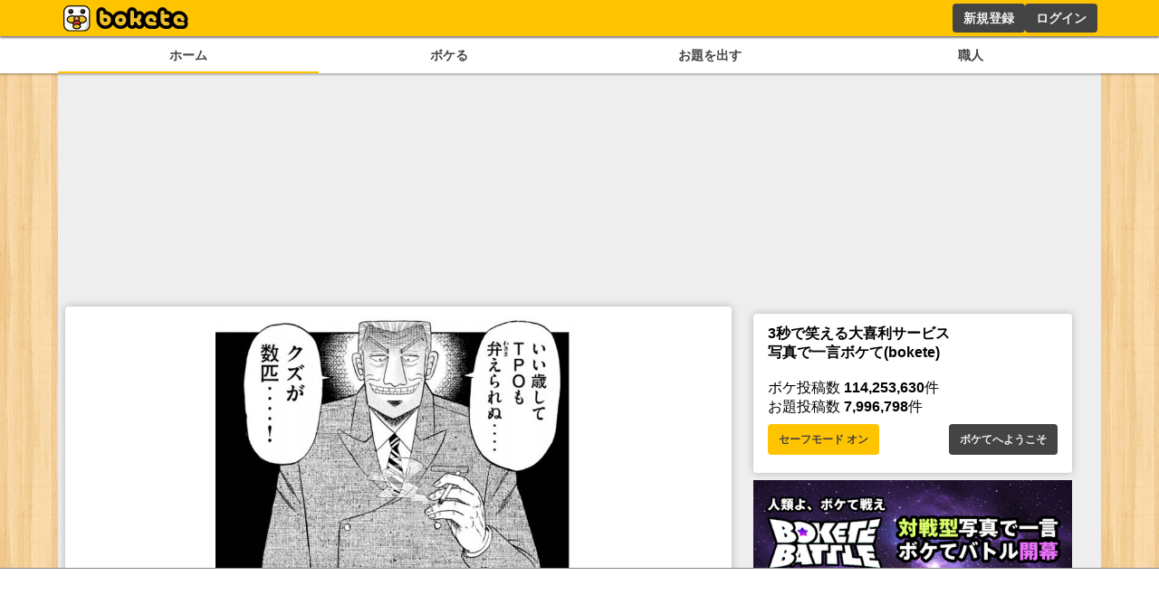

--- FILE ---
content_type: text/html; charset=utf-8
request_url: https://www.google.com/recaptcha/api2/aframe
body_size: 271
content:
<!DOCTYPE HTML><html><head><meta http-equiv="content-type" content="text/html; charset=UTF-8"></head><body><script nonce="6WkPAQRxTzqTE1XNIU25Rw">/** Anti-fraud and anti-abuse applications only. See google.com/recaptcha */ try{var clients={'sodar':'https://pagead2.googlesyndication.com/pagead/sodar?'};window.addEventListener("message",function(a){try{if(a.source===window.parent){var b=JSON.parse(a.data);var c=clients[b['id']];if(c){var d=document.createElement('img');d.src=c+b['params']+'&rc='+(localStorage.getItem("rc::a")?sessionStorage.getItem("rc::b"):"");window.document.body.appendChild(d);sessionStorage.setItem("rc::e",parseInt(sessionStorage.getItem("rc::e")||0)+1);localStorage.setItem("rc::h",'1769078412309');}}}catch(b){}});window.parent.postMessage("_grecaptcha_ready", "*");}catch(b){}</script></body></html>

--- FILE ---
content_type: application/javascript; charset=utf-8
request_url: https://fundingchoicesmessages.google.com/f/AGSKWxXr5NvbOPf41pK5QU8tvY2juuLLR9g5_kR5dnle9FsDxtiWKlMN_HFRXDujlo-lGjxdDMFKnt1ZSiPaLRLON9VcVLNYZZTLLwqCXRbswa_W0Ib_bUe8SDDsSQbJuDndUSqxG_S85g==?fccs=W251bGwsbnVsbCxudWxsLG51bGwsbnVsbCxudWxsLFsxNzY5MDc4NDEyLDU3MzAwMDAwMF0sbnVsbCxudWxsLG51bGwsW251bGwsWzcsNl0sbnVsbCxudWxsLG51bGwsbnVsbCxudWxsLG51bGwsbnVsbCxudWxsLG51bGwsMV0sImh0dHBzOi8vc3AuYm9rZXRlLmpwL2Jva2UvOTQ5Nzk0MDYiLG51bGwsW1s4LCI5b0VCUi01bXFxbyJdLFs5LCJlbi1VUyJdLFsxNiwiWzEsMSwxXSJdLFsxOSwiMiJdLFsxNywiWzBdIl0sWzI0LCIiXSxbMjksImZhbHNlIl1dXQ
body_size: 113
content:
if (typeof __googlefc.fcKernelManager.run === 'function') {"use strict";this.default_ContributorServingResponseClientJs=this.default_ContributorServingResponseClientJs||{};(function(_){var window=this;
try{
var qp=function(a){this.A=_.t(a)};_.u(qp,_.J);var rp=function(a){this.A=_.t(a)};_.u(rp,_.J);rp.prototype.getWhitelistStatus=function(){return _.F(this,2)};var sp=function(a){this.A=_.t(a)};_.u(sp,_.J);var tp=_.ed(sp),up=function(a,b,c){this.B=a;this.j=_.A(b,qp,1);this.l=_.A(b,_.Pk,3);this.F=_.A(b,rp,4);a=this.B.location.hostname;this.D=_.Fg(this.j,2)&&_.O(this.j,2)!==""?_.O(this.j,2):a;a=new _.Qg(_.Qk(this.l));this.C=new _.dh(_.q.document,this.D,a);this.console=null;this.o=new _.mp(this.B,c,a)};
up.prototype.run=function(){if(_.O(this.j,3)){var a=this.C,b=_.O(this.j,3),c=_.fh(a),d=new _.Wg;b=_.hg(d,1,b);c=_.C(c,1,b);_.jh(a,c)}else _.gh(this.C,"FCNEC");_.op(this.o,_.A(this.l,_.De,1),this.l.getDefaultConsentRevocationText(),this.l.getDefaultConsentRevocationCloseText(),this.l.getDefaultConsentRevocationAttestationText(),this.D);_.pp(this.o,_.F(this.F,1),this.F.getWhitelistStatus());var e;a=(e=this.B.googlefc)==null?void 0:e.__executeManualDeployment;a!==void 0&&typeof a==="function"&&_.To(this.o.G,
"manualDeploymentApi")};var vp=function(){};vp.prototype.run=function(a,b,c){var d;return _.v(function(e){d=tp(b);(new up(a,d,c)).run();return e.return({})})};_.Tk(7,new vp);
}catch(e){_._DumpException(e)}
}).call(this,this.default_ContributorServingResponseClientJs);
// Google Inc.

//# sourceURL=/_/mss/boq-content-ads-contributor/_/js/k=boq-content-ads-contributor.ContributorServingResponseClientJs.en_US.9oEBR-5mqqo.es5.O/d=1/exm=ad_blocking_detection_executable,kernel_loader,loader_js_executable/ed=1/rs=AJlcJMwtVrnwsvCgvFVyuqXAo8GMo9641A/m=cookie_refresh_executable
__googlefc.fcKernelManager.run('\x5b\x5b\x5b7,\x22\x5b\x5bnull,\\\x22bokete.jp\\\x22,\\\x22AKsRol_ejbPeAEov-OFTfMIP9e16Mcyx_DqnUJ6XMdTzQkrQHuzbPWH9lFLlMq42fssfCwHLfUH2lTPGNVu_AZgc67evt-6s8hYSH556p1MmzxNxNlA8asDjZu8Wjoqdg5qFMBQluANc9H5IFLqFhiswnxrxPqq9tQ\\\\u003d\\\\u003d\\\x22\x5d,null,\x5b\x5bnull,null,null,\\\x22https:\/\/fundingchoicesmessages.google.com\/f\/AGSKWxVWBllBkKQWf7Ba_y5yfJr-24dOL0j9ocXbb7gcwMR5VBSYBi39hTZb3uRnmzP-xwt-2hSKXYGMdrXUHWcSkEl6jZbYuBP-nX70563G-KKke-RKBFG6KUEOXTVkEt0kGH-ebdRNzQ\\\\u003d\\\\u003d\\\x22\x5d,null,null,\x5bnull,null,null,\\\x22https:\/\/fundingchoicesmessages.google.com\/el\/AGSKWxV9Ayk7RYsM5IpscYgLgssHSFGKi_DC8pVgo1M44TDBuzuzQaaN0s9FW_dzyRS3KfX8ngy5L9CTBNhrpIlz9pkPHtKXshhj-ywbSiqJ4vQjZ18K1LGLrxk4Xw98rRCa7pfbBVk4dg\\\\u003d\\\\u003d\\\x22\x5d,null,\x5bnull,\x5b7,6\x5d,null,null,null,null,null,null,null,null,null,1\x5d\x5d,\x5b3,1\x5d\x5d\x22\x5d\x5d,\x5bnull,null,null,\x22https:\/\/fundingchoicesmessages.google.com\/f\/AGSKWxUkfFGom9PxlYRFy7NHfFQgAnpzWS6_eEkdN8SX2dkIg61eXvvW_nj9AOTehuBkzi9fGMilX_UuOXOSBXNfOCNDGSpHOZkTnOq-ipTfdfjGvswwDcYHJjYPqGajFeoHqkMqASt-lg\\u003d\\u003d\x22\x5d\x5d');}

--- FILE ---
content_type: application/javascript; charset=utf-8
request_url: https://fundingchoicesmessages.google.com/f/AGSKWxWTh-XInrsfVJfB3HbfqcxO86AnVk0FxTIN9mPc_TWich1RuLS6lBhm4AfUdcQ64bjibUBz34IU82pYrbHP-p6BmbPDW6xNxAUFg9yFexrskt07XTTlOUneOzNMT_rNFvikNCr53k6x3yVRwvbD9I2AzyO5yHD_fDME9NweAWKudOHCzyFr8VK7kpgU/_/stocksad._doubleclick.=oas_tag._pchadtree./ads125_
body_size: -1288
content:
window['aa3b5fe3-4576-4211-99da-e0a9aa187d42'] = true;